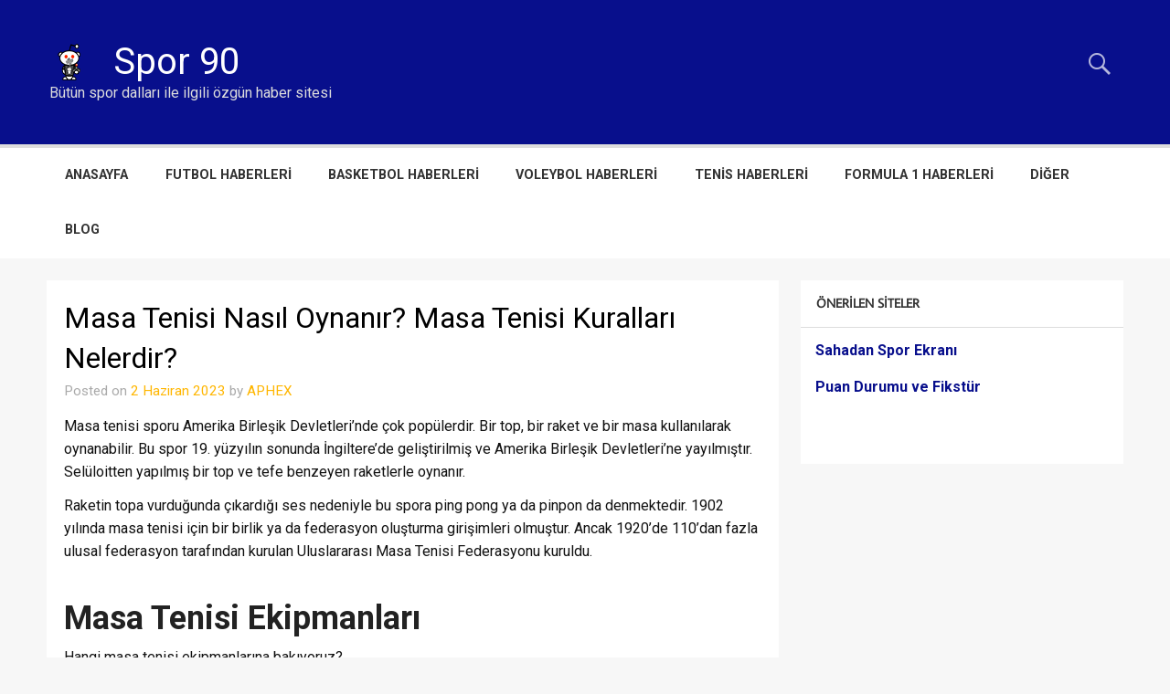

--- FILE ---
content_type: text/html; charset=UTF-8
request_url: https://www.spor90.net/masa-tenisi-nasil-oynanir-masa-tenisi-kurallari-nelerdir-2/
body_size: 14249
content:
<!DOCTYPE html><!-- HTML 5 -->
<html lang="tr" prefix="og: https://ogp.me/ns#">

<head>
<meta charset="UTF-8" />
<meta name="viewport" content="width=device-width, initial-scale=1">
<link rel="profile" href="http://gmpg.org/xfn/11" />
<link rel="pingback" href="https://www.spor90.net/xmlrpc.php" />
<meta name="google-site-verification" content="_sx7e_EXqBtcg6JW74zKEnTKFnek2WFl_ukzEclSM5Y" />

<!-- Rank Math&#039;a Göre Arama Motoru Optimizasyonu - https://rankmath.com/ -->
<title>Masa Tenisi Nasıl Oynanır? Masa Tenisi Kuralları Nelerdir? - Spor 90</title>
<meta name="robots" content="index, follow, max-snippet:-1, max-video-preview:-1, max-image-preview:large"/>
<link rel="canonical" href="https://www.spor90.net/masa-tenisi-nasil-oynanir-masa-tenisi-kurallari-nelerdir-2/" />
<meta property="og:locale" content="tr_TR" />
<meta property="og:type" content="article" />
<meta property="og:title" content="Masa Tenisi Nasıl Oynanır? Masa Tenisi Kuralları Nelerdir? - Spor 90" />
<meta property="og:description" content="Masa tenisi sporu Amerika Birleşik Devletleri&#8217;nde çok popülerdir. Bir top, bir raket ve bir masa kullanılarak oynanabilir. Bu spor 19. yüzyılın sonunda İngiltere&#8217;de geliştirilmiş ve [...]" />
<meta property="og:url" content="https://www.spor90.net/masa-tenisi-nasil-oynanir-masa-tenisi-kurallari-nelerdir-2/" />
<meta property="og:site_name" content="Spor 90" />
<meta property="article:section" content="Blog" />
<meta property="og:updated_time" content="2023-07-03T10:52:48+03:00" />
<meta property="og:image" content="https://www.spor90.net/wp-content/uploads/2020/06/Beşiktaş.jpg" />
<meta property="og:image:secure_url" content="https://www.spor90.net/wp-content/uploads/2020/06/Beşiktaş.jpg" />
<meta property="og:image:width" content="705" />
<meta property="og:image:height" content="400" />
<meta property="og:image:alt" content="Beşiktaş" />
<meta property="og:image:type" content="image/jpeg" />
<meta property="article:published_time" content="2023-06-02T06:33:57+03:00" />
<meta property="article:modified_time" content="2023-07-03T10:52:48+03:00" />
<meta name="twitter:card" content="summary_large_image" />
<meta name="twitter:title" content="Masa Tenisi Nasıl Oynanır? Masa Tenisi Kuralları Nelerdir? - Spor 90" />
<meta name="twitter:description" content="Masa tenisi sporu Amerika Birleşik Devletleri&#8217;nde çok popülerdir. Bir top, bir raket ve bir masa kullanılarak oynanabilir. Bu spor 19. yüzyılın sonunda İngiltere&#8217;de geliştirilmiş ve [...]" />
<meta name="twitter:image" content="https://www.spor90.net/wp-content/uploads/2020/06/Beşiktaş.jpg" />
<meta name="twitter:label1" content="Yazan" />
<meta name="twitter:data1" content="APHEX" />
<meta name="twitter:label2" content="Okuma süresi" />
<meta name="twitter:data2" content="2 dakika" />
<script type="application/ld+json" class="rank-math-schema">{"@context":"https://schema.org","@graph":[{"@type":"Organization","@id":"https://www.spor90.net/#organization","name":"Spor90","url":"https://www.spor90.net","logo":{"@type":"ImageObject","@id":"https://www.spor90.net/#logo","url":"https://www.spor90.net/wp-content/uploads/2020/08/Galatasaray-1-e1597765263859.jpg","contentUrl":"https://www.spor90.net/wp-content/uploads/2020/08/Galatasaray-1-e1597765263859.jpg","caption":"Spor90","inLanguage":"tr","width":"750","height":"422"}},{"@type":"WebSite","@id":"https://www.spor90.net/#website","url":"https://www.spor90.net","name":"Spor90","publisher":{"@id":"https://www.spor90.net/#organization"},"inLanguage":"tr"},{"@type":"ImageObject","@id":"https://www.spor90.net/wp-content/uploads/2020/06/Be\u015fikta\u015f.jpg","url":"https://www.spor90.net/wp-content/uploads/2020/06/Be\u015fikta\u015f.jpg","width":"705","height":"400","caption":"Be\u015fikta\u015f","inLanguage":"tr"},{"@type":"WebPage","@id":"https://www.spor90.net/masa-tenisi-nasil-oynanir-masa-tenisi-kurallari-nelerdir-2/#webpage","url":"https://www.spor90.net/masa-tenisi-nasil-oynanir-masa-tenisi-kurallari-nelerdir-2/","name":"Masa Tenisi Nas\u0131l Oynan\u0131r? Masa Tenisi Kurallar\u0131 Nelerdir? - Spor 90","datePublished":"2023-06-02T06:33:57+03:00","dateModified":"2023-07-03T10:52:48+03:00","isPartOf":{"@id":"https://www.spor90.net/#website"},"primaryImageOfPage":{"@id":"https://www.spor90.net/wp-content/uploads/2020/06/Be\u015fikta\u015f.jpg"},"inLanguage":"tr"},{"@type":"Person","@id":"https://www.spor90.net/author/aphex/","name":"APHEX","url":"https://www.spor90.net/author/aphex/","image":{"@type":"ImageObject","@id":"https://secure.gravatar.com/avatar/e619bbaad19b181a3a3b982f20ab032bc2002d28996fcf54531f750ecceda975?s=96&amp;d=mm&amp;r=g","url":"https://secure.gravatar.com/avatar/e619bbaad19b181a3a3b982f20ab032bc2002d28996fcf54531f750ecceda975?s=96&amp;d=mm&amp;r=g","caption":"APHEX","inLanguage":"tr"},"worksFor":{"@id":"https://www.spor90.net/#organization"}},{"@type":"BlogPosting","headline":"Masa Tenisi Nas\u0131l Oynan\u0131r? Masa Tenisi Kurallar\u0131 Nelerdir? - Spor 90","datePublished":"2023-06-02T06:33:57+03:00","dateModified":"2023-07-03T10:52:48+03:00","author":{"@id":"https://www.spor90.net/author/aphex/","name":"APHEX"},"publisher":{"@id":"https://www.spor90.net/#organization"},"description":"Masa tenisi sporu Amerika Birle\u015fik Devletleri'nde \u00e7ok pop\u00fclerdir. Bir top, bir raket ve bir masa kullan\u0131larak oynanabilir. Bu spor 19. y\u00fczy\u0131l\u0131n sonunda \u0130ngiltere'de geli\u015ftirilmi\u015f ve Amerika Birle\u015fik Devletleri'ne yay\u0131lm\u0131\u015ft\u0131r. Sel\u00fcloitten yap\u0131lm\u0131\u015f bir top ve tefe benzeyen raketlerle oynan\u0131r.","name":"Masa Tenisi Nas\u0131l Oynan\u0131r? Masa Tenisi Kurallar\u0131 Nelerdir? - Spor 90","@id":"https://www.spor90.net/masa-tenisi-nasil-oynanir-masa-tenisi-kurallari-nelerdir-2/#richSnippet","isPartOf":{"@id":"https://www.spor90.net/masa-tenisi-nasil-oynanir-masa-tenisi-kurallari-nelerdir-2/#webpage"},"image":{"@id":"https://www.spor90.net/wp-content/uploads/2020/06/Be\u015fikta\u015f.jpg"},"inLanguage":"tr","mainEntityOfPage":{"@id":"https://www.spor90.net/masa-tenisi-nasil-oynanir-masa-tenisi-kurallari-nelerdir-2/#webpage"}}]}</script>
<!-- /Rank Math WordPress SEO eklentisi -->

<link rel="amphtml" href="https://www.spor90.net/masa-tenisi-nasil-oynanir-masa-tenisi-kurallari-nelerdir-2/amp/" /><meta name="generator" content="AMP for WP 1.1.3"/><link rel='dns-prefetch' href='//fonts.googleapis.com' />
<link rel="alternate" type="application/rss+xml" title="Spor 90 &raquo; akışı" href="https://www.spor90.net/feed/" />
<link rel="alternate" title="oEmbed (JSON)" type="application/json+oembed" href="https://www.spor90.net/wp-json/oembed/1.0/embed?url=https%3A%2F%2Fwww.spor90.net%2Fmasa-tenisi-nasil-oynanir-masa-tenisi-kurallari-nelerdir-2%2F" />
<link rel="alternate" title="oEmbed (XML)" type="text/xml+oembed" href="https://www.spor90.net/wp-json/oembed/1.0/embed?url=https%3A%2F%2Fwww.spor90.net%2Fmasa-tenisi-nasil-oynanir-masa-tenisi-kurallari-nelerdir-2%2F&#038;format=xml" />
<style id='wp-img-auto-sizes-contain-inline-css' type='text/css'>
img:is([sizes=auto i],[sizes^="auto," i]){contain-intrinsic-size:3000px 1500px}
/*# sourceURL=wp-img-auto-sizes-contain-inline-css */
</style>
<link rel='stylesheet' id='momentous-custom-fonts-css' href='https://www.spor90.net/wp-content/themes/momentous-lite/css/custom-fonts.css?ver=20180413' type='text/css' media='all' />
<link rel='stylesheet' id='momentous-pro-custom-fonts-css' href='//fonts.googleapis.com/css?family=Roboto%3A400%2C400italic%2C700%2C700italic%7CRoboto%3A400%2C400italic%2C700%2C700italic%7CRoboto%3A400%2C400italic%2C700%2C700italic%7CRoboto%3A400%2C400italic%2C700%2C700italic&#038;subset=latin%2Clatin-ext' type='text/css' media='all' />
<style id='wp-emoji-styles-inline-css' type='text/css'>

	img.wp-smiley, img.emoji {
		display: inline !important;
		border: none !important;
		box-shadow: none !important;
		height: 1em !important;
		width: 1em !important;
		margin: 0 0.07em !important;
		vertical-align: -0.1em !important;
		background: none !important;
		padding: 0 !important;
	}
/*# sourceURL=wp-emoji-styles-inline-css */
</style>
<style id='wp-block-library-inline-css' type='text/css'>
:root{--wp-block-synced-color:#7a00df;--wp-block-synced-color--rgb:122,0,223;--wp-bound-block-color:var(--wp-block-synced-color);--wp-editor-canvas-background:#ddd;--wp-admin-theme-color:#007cba;--wp-admin-theme-color--rgb:0,124,186;--wp-admin-theme-color-darker-10:#006ba1;--wp-admin-theme-color-darker-10--rgb:0,107,160.5;--wp-admin-theme-color-darker-20:#005a87;--wp-admin-theme-color-darker-20--rgb:0,90,135;--wp-admin-border-width-focus:2px}@media (min-resolution:192dpi){:root{--wp-admin-border-width-focus:1.5px}}.wp-element-button{cursor:pointer}:root .has-very-light-gray-background-color{background-color:#eee}:root .has-very-dark-gray-background-color{background-color:#313131}:root .has-very-light-gray-color{color:#eee}:root .has-very-dark-gray-color{color:#313131}:root .has-vivid-green-cyan-to-vivid-cyan-blue-gradient-background{background:linear-gradient(135deg,#00d084,#0693e3)}:root .has-purple-crush-gradient-background{background:linear-gradient(135deg,#34e2e4,#4721fb 50%,#ab1dfe)}:root .has-hazy-dawn-gradient-background{background:linear-gradient(135deg,#faaca8,#dad0ec)}:root .has-subdued-olive-gradient-background{background:linear-gradient(135deg,#fafae1,#67a671)}:root .has-atomic-cream-gradient-background{background:linear-gradient(135deg,#fdd79a,#004a59)}:root .has-nightshade-gradient-background{background:linear-gradient(135deg,#330968,#31cdcf)}:root .has-midnight-gradient-background{background:linear-gradient(135deg,#020381,#2874fc)}:root{--wp--preset--font-size--normal:16px;--wp--preset--font-size--huge:42px}.has-regular-font-size{font-size:1em}.has-larger-font-size{font-size:2.625em}.has-normal-font-size{font-size:var(--wp--preset--font-size--normal)}.has-huge-font-size{font-size:var(--wp--preset--font-size--huge)}.has-text-align-center{text-align:center}.has-text-align-left{text-align:left}.has-text-align-right{text-align:right}.has-fit-text{white-space:nowrap!important}#end-resizable-editor-section{display:none}.aligncenter{clear:both}.items-justified-left{justify-content:flex-start}.items-justified-center{justify-content:center}.items-justified-right{justify-content:flex-end}.items-justified-space-between{justify-content:space-between}.screen-reader-text{border:0;clip-path:inset(50%);height:1px;margin:-1px;overflow:hidden;padding:0;position:absolute;width:1px;word-wrap:normal!important}.screen-reader-text:focus{background-color:#ddd;clip-path:none;color:#444;display:block;font-size:1em;height:auto;left:5px;line-height:normal;padding:15px 23px 14px;text-decoration:none;top:5px;width:auto;z-index:100000}html :where(.has-border-color){border-style:solid}html :where([style*=border-top-color]){border-top-style:solid}html :where([style*=border-right-color]){border-right-style:solid}html :where([style*=border-bottom-color]){border-bottom-style:solid}html :where([style*=border-left-color]){border-left-style:solid}html :where([style*=border-width]){border-style:solid}html :where([style*=border-top-width]){border-top-style:solid}html :where([style*=border-right-width]){border-right-style:solid}html :where([style*=border-bottom-width]){border-bottom-style:solid}html :where([style*=border-left-width]){border-left-style:solid}html :where(img[class*=wp-image-]){height:auto;max-width:100%}:where(figure){margin:0 0 1em}html :where(.is-position-sticky){--wp-admin--admin-bar--position-offset:var(--wp-admin--admin-bar--height,0px)}@media screen and (max-width:600px){html :where(.is-position-sticky){--wp-admin--admin-bar--position-offset:0px}}

/*# sourceURL=wp-block-library-inline-css */
</style><style id='global-styles-inline-css' type='text/css'>
:root{--wp--preset--aspect-ratio--square: 1;--wp--preset--aspect-ratio--4-3: 4/3;--wp--preset--aspect-ratio--3-4: 3/4;--wp--preset--aspect-ratio--3-2: 3/2;--wp--preset--aspect-ratio--2-3: 2/3;--wp--preset--aspect-ratio--16-9: 16/9;--wp--preset--aspect-ratio--9-16: 9/16;--wp--preset--color--black: #353535;--wp--preset--color--cyan-bluish-gray: #abb8c3;--wp--preset--color--white: #ffffff;--wp--preset--color--pale-pink: #f78da7;--wp--preset--color--vivid-red: #cf2e2e;--wp--preset--color--luminous-vivid-orange: #ff6900;--wp--preset--color--luminous-vivid-amber: #fcb900;--wp--preset--color--light-green-cyan: #7bdcb5;--wp--preset--color--vivid-green-cyan: #00d084;--wp--preset--color--pale-cyan-blue: #8ed1fc;--wp--preset--color--vivid-cyan-blue: #0693e3;--wp--preset--color--vivid-purple: #9b51e0;--wp--preset--color--primary: #22a8d8;--wp--preset--color--light-gray: #f0f0f0;--wp--preset--color--dark-gray: #777777;--wp--preset--gradient--vivid-cyan-blue-to-vivid-purple: linear-gradient(135deg,rgb(6,147,227) 0%,rgb(155,81,224) 100%);--wp--preset--gradient--light-green-cyan-to-vivid-green-cyan: linear-gradient(135deg,rgb(122,220,180) 0%,rgb(0,208,130) 100%);--wp--preset--gradient--luminous-vivid-amber-to-luminous-vivid-orange: linear-gradient(135deg,rgb(252,185,0) 0%,rgb(255,105,0) 100%);--wp--preset--gradient--luminous-vivid-orange-to-vivid-red: linear-gradient(135deg,rgb(255,105,0) 0%,rgb(207,46,46) 100%);--wp--preset--gradient--very-light-gray-to-cyan-bluish-gray: linear-gradient(135deg,rgb(238,238,238) 0%,rgb(169,184,195) 100%);--wp--preset--gradient--cool-to-warm-spectrum: linear-gradient(135deg,rgb(74,234,220) 0%,rgb(151,120,209) 20%,rgb(207,42,186) 40%,rgb(238,44,130) 60%,rgb(251,105,98) 80%,rgb(254,248,76) 100%);--wp--preset--gradient--blush-light-purple: linear-gradient(135deg,rgb(255,206,236) 0%,rgb(152,150,240) 100%);--wp--preset--gradient--blush-bordeaux: linear-gradient(135deg,rgb(254,205,165) 0%,rgb(254,45,45) 50%,rgb(107,0,62) 100%);--wp--preset--gradient--luminous-dusk: linear-gradient(135deg,rgb(255,203,112) 0%,rgb(199,81,192) 50%,rgb(65,88,208) 100%);--wp--preset--gradient--pale-ocean: linear-gradient(135deg,rgb(255,245,203) 0%,rgb(182,227,212) 50%,rgb(51,167,181) 100%);--wp--preset--gradient--electric-grass: linear-gradient(135deg,rgb(202,248,128) 0%,rgb(113,206,126) 100%);--wp--preset--gradient--midnight: linear-gradient(135deg,rgb(2,3,129) 0%,rgb(40,116,252) 100%);--wp--preset--font-size--small: 13px;--wp--preset--font-size--medium: 20px;--wp--preset--font-size--large: 36px;--wp--preset--font-size--x-large: 42px;--wp--preset--spacing--20: 0.44rem;--wp--preset--spacing--30: 0.67rem;--wp--preset--spacing--40: 1rem;--wp--preset--spacing--50: 1.5rem;--wp--preset--spacing--60: 2.25rem;--wp--preset--spacing--70: 3.38rem;--wp--preset--spacing--80: 5.06rem;--wp--preset--shadow--natural: 6px 6px 9px rgba(0, 0, 0, 0.2);--wp--preset--shadow--deep: 12px 12px 50px rgba(0, 0, 0, 0.4);--wp--preset--shadow--sharp: 6px 6px 0px rgba(0, 0, 0, 0.2);--wp--preset--shadow--outlined: 6px 6px 0px -3px rgb(255, 255, 255), 6px 6px rgb(0, 0, 0);--wp--preset--shadow--crisp: 6px 6px 0px rgb(0, 0, 0);}:where(.is-layout-flex){gap: 0.5em;}:where(.is-layout-grid){gap: 0.5em;}body .is-layout-flex{display: flex;}.is-layout-flex{flex-wrap: wrap;align-items: center;}.is-layout-flex > :is(*, div){margin: 0;}body .is-layout-grid{display: grid;}.is-layout-grid > :is(*, div){margin: 0;}:where(.wp-block-columns.is-layout-flex){gap: 2em;}:where(.wp-block-columns.is-layout-grid){gap: 2em;}:where(.wp-block-post-template.is-layout-flex){gap: 1.25em;}:where(.wp-block-post-template.is-layout-grid){gap: 1.25em;}.has-black-color{color: var(--wp--preset--color--black) !important;}.has-cyan-bluish-gray-color{color: var(--wp--preset--color--cyan-bluish-gray) !important;}.has-white-color{color: var(--wp--preset--color--white) !important;}.has-pale-pink-color{color: var(--wp--preset--color--pale-pink) !important;}.has-vivid-red-color{color: var(--wp--preset--color--vivid-red) !important;}.has-luminous-vivid-orange-color{color: var(--wp--preset--color--luminous-vivid-orange) !important;}.has-luminous-vivid-amber-color{color: var(--wp--preset--color--luminous-vivid-amber) !important;}.has-light-green-cyan-color{color: var(--wp--preset--color--light-green-cyan) !important;}.has-vivid-green-cyan-color{color: var(--wp--preset--color--vivid-green-cyan) !important;}.has-pale-cyan-blue-color{color: var(--wp--preset--color--pale-cyan-blue) !important;}.has-vivid-cyan-blue-color{color: var(--wp--preset--color--vivid-cyan-blue) !important;}.has-vivid-purple-color{color: var(--wp--preset--color--vivid-purple) !important;}.has-black-background-color{background-color: var(--wp--preset--color--black) !important;}.has-cyan-bluish-gray-background-color{background-color: var(--wp--preset--color--cyan-bluish-gray) !important;}.has-white-background-color{background-color: var(--wp--preset--color--white) !important;}.has-pale-pink-background-color{background-color: var(--wp--preset--color--pale-pink) !important;}.has-vivid-red-background-color{background-color: var(--wp--preset--color--vivid-red) !important;}.has-luminous-vivid-orange-background-color{background-color: var(--wp--preset--color--luminous-vivid-orange) !important;}.has-luminous-vivid-amber-background-color{background-color: var(--wp--preset--color--luminous-vivid-amber) !important;}.has-light-green-cyan-background-color{background-color: var(--wp--preset--color--light-green-cyan) !important;}.has-vivid-green-cyan-background-color{background-color: var(--wp--preset--color--vivid-green-cyan) !important;}.has-pale-cyan-blue-background-color{background-color: var(--wp--preset--color--pale-cyan-blue) !important;}.has-vivid-cyan-blue-background-color{background-color: var(--wp--preset--color--vivid-cyan-blue) !important;}.has-vivid-purple-background-color{background-color: var(--wp--preset--color--vivid-purple) !important;}.has-black-border-color{border-color: var(--wp--preset--color--black) !important;}.has-cyan-bluish-gray-border-color{border-color: var(--wp--preset--color--cyan-bluish-gray) !important;}.has-white-border-color{border-color: var(--wp--preset--color--white) !important;}.has-pale-pink-border-color{border-color: var(--wp--preset--color--pale-pink) !important;}.has-vivid-red-border-color{border-color: var(--wp--preset--color--vivid-red) !important;}.has-luminous-vivid-orange-border-color{border-color: var(--wp--preset--color--luminous-vivid-orange) !important;}.has-luminous-vivid-amber-border-color{border-color: var(--wp--preset--color--luminous-vivid-amber) !important;}.has-light-green-cyan-border-color{border-color: var(--wp--preset--color--light-green-cyan) !important;}.has-vivid-green-cyan-border-color{border-color: var(--wp--preset--color--vivid-green-cyan) !important;}.has-pale-cyan-blue-border-color{border-color: var(--wp--preset--color--pale-cyan-blue) !important;}.has-vivid-cyan-blue-border-color{border-color: var(--wp--preset--color--vivid-cyan-blue) !important;}.has-vivid-purple-border-color{border-color: var(--wp--preset--color--vivid-purple) !important;}.has-vivid-cyan-blue-to-vivid-purple-gradient-background{background: var(--wp--preset--gradient--vivid-cyan-blue-to-vivid-purple) !important;}.has-light-green-cyan-to-vivid-green-cyan-gradient-background{background: var(--wp--preset--gradient--light-green-cyan-to-vivid-green-cyan) !important;}.has-luminous-vivid-amber-to-luminous-vivid-orange-gradient-background{background: var(--wp--preset--gradient--luminous-vivid-amber-to-luminous-vivid-orange) !important;}.has-luminous-vivid-orange-to-vivid-red-gradient-background{background: var(--wp--preset--gradient--luminous-vivid-orange-to-vivid-red) !important;}.has-very-light-gray-to-cyan-bluish-gray-gradient-background{background: var(--wp--preset--gradient--very-light-gray-to-cyan-bluish-gray) !important;}.has-cool-to-warm-spectrum-gradient-background{background: var(--wp--preset--gradient--cool-to-warm-spectrum) !important;}.has-blush-light-purple-gradient-background{background: var(--wp--preset--gradient--blush-light-purple) !important;}.has-blush-bordeaux-gradient-background{background: var(--wp--preset--gradient--blush-bordeaux) !important;}.has-luminous-dusk-gradient-background{background: var(--wp--preset--gradient--luminous-dusk) !important;}.has-pale-ocean-gradient-background{background: var(--wp--preset--gradient--pale-ocean) !important;}.has-electric-grass-gradient-background{background: var(--wp--preset--gradient--electric-grass) !important;}.has-midnight-gradient-background{background: var(--wp--preset--gradient--midnight) !important;}.has-small-font-size{font-size: var(--wp--preset--font-size--small) !important;}.has-medium-font-size{font-size: var(--wp--preset--font-size--medium) !important;}.has-large-font-size{font-size: var(--wp--preset--font-size--large) !important;}.has-x-large-font-size{font-size: var(--wp--preset--font-size--x-large) !important;}
/*# sourceURL=global-styles-inline-css */
</style>

<style id='classic-theme-styles-inline-css' type='text/css'>
/*! This file is auto-generated */
.wp-block-button__link{color:#fff;background-color:#32373c;border-radius:9999px;box-shadow:none;text-decoration:none;padding:calc(.667em + 2px) calc(1.333em + 2px);font-size:1.125em}.wp-block-file__button{background:#32373c;color:#fff;text-decoration:none}
/*# sourceURL=/wp-includes/css/classic-themes.min.css */
</style>
<link rel='stylesheet' id='multiliga-style-css' href='https://www.spor90.net/wp-content/plugins/Multileague-v4/assets/style.css?ver=5.0.0' type='text/css' media='all' />
<link rel='stylesheet' id='momentous-pro-stylesheet-css' href='https://www.spor90.net/wp-content/plugins/momentous-pro/css/momentous-pro.css?ver=1.2.1' type='text/css' media='all' />
<link rel='stylesheet' id='momentous-lite-stylesheet-css' href='https://www.spor90.net/wp-content/themes/momentous-lite/style.css?ver=1.4.5' type='text/css' media='all' />
<link rel='stylesheet' id='genericons-css' href='https://www.spor90.net/wp-content/themes/momentous-lite/css/genericons/genericons.css?ver=3.4.1' type='text/css' media='all' />
<link rel='stylesheet' id='themezee-related-posts-css' href='https://www.spor90.net/wp-content/themes/momentous-lite/css/themezee-related-posts.css?ver=20160421' type='text/css' media='all' />
<script type="text/javascript" src="https://www.spor90.net/wp-includes/js/jquery/jquery.min.js?ver=3.7.1" id="jquery-core-js"></script>
<script type="text/javascript" src="https://www.spor90.net/wp-includes/js/jquery/jquery-migrate.min.js?ver=3.4.1" id="jquery-migrate-js"></script>
<script type="text/javascript" src="https://www.spor90.net/wp-content/themes/momentous-lite/js/navigation.js?ver=20160719" id="momentous-lite-jquery-navigation-js"></script>
<script type="text/javascript" src="https://www.spor90.net/wp-includes/js/imagesloaded.min.js?ver=5.0.0" id="imagesloaded-js"></script>
<script type="text/javascript" src="https://www.spor90.net/wp-includes/js/masonry.min.js?ver=4.2.2" id="masonry-js"></script>
<script type="text/javascript" src="https://www.spor90.net/wp-content/themes/momentous-lite/js/masonry-init.js?ver=20160719" id="momentous-lite-masonry-js"></script>
<link rel="https://api.w.org/" href="https://www.spor90.net/wp-json/" /><link rel="alternate" title="JSON" type="application/json" href="https://www.spor90.net/wp-json/wp/v2/posts/21464" /><link rel="EditURI" type="application/rsd+xml" title="RSD" href="https://www.spor90.net/xmlrpc.php?rsd" />
<meta name="generator" content="WordPress 6.9" />
<link rel='shortlink' href='https://www.spor90.net/?p=21464' />

		<!-- GA Google Analytics @ https://m0n.co/ga -->
		<script async src="https://www.googletagmanager.com/gtag/js?id=G-EDLZ6Z93CD"></script>
		<script>
			window.dataLayer = window.dataLayer || [];
			function gtag(){dataLayer.push(arguments);}
			gtag('js', new Date());
			gtag('config', 'G-EDLZ6Z93CD');
		</script>

	<style type="text/css">
			#header-wrap {
				background-color: #080f8c;
			}
			#mainnav-icon:hover:after, .mainnav-toggle:hover:after, #mainnav-menu a:hover, #mainnav-menu ul a:link, #mainnav-menu ul a:visited,
			#mainnav-menu li.current_page_item a, #mainnav-menu li.current-menu-item a, #mainnav-menu .submenu-dropdown-toggle:hover:before,
			#social-icons-menu li a, #social-icons-menu li a:before {
				color: #ffb600;
			}
			@media only screen and (min-width: 60em) {
				#mainnav-menu ul {
					background-color: #ffb600;
				}
				#mainnav-menu ul a:link, #mainnav-menu ul a:visited {
					color: #fff;
				}
			}
			.page-title, .post-title, .post-title a:link, .post-title a:visited {
				color: #000000;
			}
			a, a:link, a:visited, .comment a:link, .comment a:visited,
			.postinfo span a:hover, .postinfo span a:active, .postinfo .meta-comments a:hover, .postinfo .meta-comments a:active,
			.postinfo .meta-comments a:hover:before, .post-pagination a:hover, .post-pagination .current {
				color: #ffb600;
			}
			input[type="submit"], .more-link, #commentform #submit {
				background-color: #ffb600;
			}
			.sticky {
				border-left: 5px solid #ffb600;
			}
			.widget a:link, .widget a:visited {
				color: #080f8c;
			}
			.tzwb-tabbed-content .tzwb-tabnavi li a {
				color: #fff;
				background: #080f8c;
			}
			#footer-wrap, #footer-bg {
				background-color: #080f8c;
			}</style><style type="text/css">
			body, input, textarea {
				font-family: "Roboto", Arial, Helvetica, sans-serif;
			}
			#logo .site-title, .page-title, .post-title, .slide-title {
				font-family: "Roboto", Arial, Helvetica, sans-serif;
			}
			#mainnav-menu a {
				font-family: "Roboto", Arial, Helvetica, sans-serif;
			}
			.widgettitle {
				font-family: "Roboto", Arial, Helvetica, sans-serif;
			}</style><style type="text/css" id="custom-background-css">
body.custom-background { background-color: #f7f7f7; }
</style>
	<link rel="icon" href="https://www.spor90.net/wp-content/uploads/2019/09/son-dakika-haber-150x150.png" sizes="32x32" />
<link rel="icon" href="https://www.spor90.net/wp-content/uploads/2019/09/son-dakika-haber.png" sizes="192x192" />
<link rel="apple-touch-icon" href="https://www.spor90.net/wp-content/uploads/2019/09/son-dakika-haber.png" />
<meta name="msapplication-TileImage" content="https://www.spor90.net/wp-content/uploads/2019/09/son-dakika-haber.png" />
</head>

<body class="wp-singular post-template-default single single-post postid-21464 single-format-standard custom-background wp-custom-logo wp-theme-momentous-lite">

<a class="skip-link screen-reader-text" href="#content">Skip to content</a>


<div id="wrapper" class="hfeed">

	<div id="header-wrap">

		
			<div id="header-search-wrap">

				<div id="header-search" class="container clearfix">
					
	<form role="search" method="get" class="search-form" action="https://www.spor90.net/">
		<label>
			<span class="screen-reader-text">Search for:</span>
			<input type="search" class="search-field" placeholder="To search, type and hit enter &hellip;" value="" name="s">
		</label>
		<button type="submit" class="search-submit">
			<span class="genericon-search"></span>
		</button>
	</form>

				</div>

			</div>

		
		<header id="header" class="container clearfix" role="banner">

			<div id="logo">

				<a href="https://www.spor90.net/" class="custom-logo-link" rel="home"><img width="42" height="40" src="https://www.spor90.net/wp-content/uploads/2019/09/cropped-reddit-games-silence-size.png" class="custom-logo" alt="Spor 90" decoding="async" /></a>				
		<p class="site-title"><a href="https://www.spor90.net/" rel="home">Spor 90</a></p>

					
			<p class="site-description">Bütün spor dalları ile ilgili özgün haber sitesi</p>

		
			</div>

			<div id="header-content" class="clearfix">

									<div class="header-search-icon">
						<span class="genericon-search"></span>
					</div>
				
				
			</div>

		</header>

		<div id="navigation-wrap">

			<div id="navigation" class="container clearfix">

				

				<nav id="mainnav" class="clearfix" role="navigation">
					<ul id="mainnav-menu" class="main-navigation-menu"><li id="menu-item-15" class="menu-item menu-item-type-custom menu-item-object-custom menu-item-home menu-item-15"><a href="https://www.spor90.net">Anasayfa</a></li>
<li id="menu-item-24258" class="menu-item menu-item-type-post_type menu-item-object-page menu-item-has-children menu-item-24258"><a href="https://www.spor90.net/futbol/">Futbol Haberleri</a>
<ul class="sub-menu">
	<li id="menu-item-24552" class="menu-item menu-item-type-post_type menu-item-object-page menu-item-has-children menu-item-24552"><a href="https://www.spor90.net/super-lig-haberleri/">Süper Lig Haberleri</a>
	<ul class="sub-menu">
		<li id="menu-item-24514" class="menu-item menu-item-type-post_type menu-item-object-page menu-item-24514"><a href="https://www.spor90.net/futbol/alanyaspor-haberleri/">Alanyaspor Haberleri</a></li>
		<li id="menu-item-24517" class="menu-item menu-item-type-post_type menu-item-object-page menu-item-24517"><a href="https://www.spor90.net/futbol/antalyaspor-haberleri/">Antalyaspor Haberleri</a></li>
		<li id="menu-item-24521" class="menu-item menu-item-type-post_type menu-item-object-page menu-item-24521"><a href="https://www.spor90.net/futbol/besiktas-haberleri/">Beşiktaş Haberleri</a></li>
		<li id="menu-item-24525" class="menu-item menu-item-type-post_type menu-item-object-page menu-item-24525"><a href="https://www.spor90.net/futbol/caykur-rizespor-haberleri/">Çaykur Rizespor Haberleri</a></li>
		<li id="menu-item-24529" class="menu-item menu-item-type-post_type menu-item-object-page menu-item-24529"><a href="https://www.spor90.net/futbol/eyupspor-haberleri/">Eyüpspor Haberleri</a></li>
		<li id="menu-item-24530" class="menu-item menu-item-type-post_type menu-item-object-page menu-item-24530"><a href="https://www.spor90.net/futbol/fatih-karagumruk-haberleri/">Fatih Karagümrük Haberleri</a></li>
		<li id="menu-item-24531" class="menu-item menu-item-type-post_type menu-item-object-page menu-item-24531"><a href="https://www.spor90.net/futbol/fenerbahce-haberleri/">Fenerbahçe Haberleri</a></li>
		<li id="menu-item-24532" class="menu-item menu-item-type-post_type menu-item-object-page menu-item-24532"><a href="https://www.spor90.net/futbol/galatasaray-haberleri/">Galatasaray Haberleri</a></li>
		<li id="menu-item-24534" class="menu-item menu-item-type-post_type menu-item-object-page menu-item-24534"><a href="https://www.spor90.net/futbol/genclerbirligi-haberleri/">Gençlerbirliği Haberleri</a></li>
		<li id="menu-item-24533" class="menu-item menu-item-type-post_type menu-item-object-page menu-item-24533"><a href="https://www.spor90.net/futbol/gaziantep-futbol-kulubu-haberleri/">Gaziantep Futbol Kulübü Haberleri</a></li>
		<li id="menu-item-24535" class="menu-item menu-item-type-post_type menu-item-object-page menu-item-24535"><a href="https://www.spor90.net/futbol/goztepe-haberleri/">Göztepe Haberleri</a></li>
		<li id="menu-item-24538" class="menu-item menu-item-type-post_type menu-item-object-page menu-item-24538"><a href="https://www.spor90.net/futbol/istanbul-basaksehir-haberleri/">İstanbul Başakşehir Haberleri</a></li>
		<li id="menu-item-24563" class="menu-item menu-item-type-post_type menu-item-object-page menu-item-24563"><a href="https://www.spor90.net/futbol/kayserispor-haberleri/">Kayserispor Haberleri</a></li>
		<li id="menu-item-24565" class="menu-item menu-item-type-post_type menu-item-object-page menu-item-24565"><a href="https://www.spor90.net/futbol/kocaelispor-haberleri/">Kocaelispor Haberleri</a></li>
		<li id="menu-item-24570" class="menu-item menu-item-type-post_type menu-item-object-page menu-item-24570"><a href="https://www.spor90.net/futbol/samsunspor-haberleri/">Samsunspor Haberleri</a></li>
		<li id="menu-item-24566" class="menu-item menu-item-type-post_type menu-item-object-page menu-item-24566"><a href="https://www.spor90.net/futbol/konyaspor-haberleri/">Konyaspor Haberleri</a></li>
		<li id="menu-item-24562" class="menu-item menu-item-type-post_type menu-item-object-page menu-item-24562"><a href="https://www.spor90.net/futbol/kasimpasa-haberleri/">Kasımpaşa Haberleri</a></li>
		<li id="menu-item-24573" class="menu-item menu-item-type-post_type menu-item-object-page menu-item-24573"><a href="https://www.spor90.net/futbol/trabzonspor-haberleri/">Trabzonspor Haberleri</a></li>
	</ul>
</li>
	<li id="menu-item-24554" class="menu-item menu-item-type-post_type menu-item-object-page menu-item-has-children menu-item-24554"><a href="https://www.spor90.net/tff-1-lig-haberleri/">TFF 1. Lig Haberleri</a>
	<ul class="sub-menu">
		<li id="menu-item-24512" class="menu-item menu-item-type-post_type menu-item-object-page menu-item-24512"><a href="https://www.spor90.net/futbol/adana-demirspor-haberleri/">Adana Demirspor Haberleri</a></li>
		<li id="menu-item-24515" class="menu-item menu-item-type-post_type menu-item-object-page menu-item-24515"><a href="https://www.spor90.net/futbol/altay-haberleri/">Altay Haberleri</a></li>
		<li id="menu-item-24513" class="menu-item menu-item-type-post_type menu-item-object-page menu-item-24513"><a href="https://www.spor90.net/futbol/adanaspor-haberleri/">Adanaspor Haberleri</a></li>
		<li id="menu-item-24516" class="menu-item menu-item-type-post_type menu-item-object-page menu-item-24516"><a href="https://www.spor90.net/futbol/ankaragucu-haberleri/">Ankaragücü Haberleri</a></li>
		<li id="menu-item-24518" class="menu-item menu-item-type-post_type menu-item-object-page menu-item-24518"><a href="https://www.spor90.net/futbol/bandirmaspor-haberleri/">Bandırmaspor Haberleri</a></li>
		<li id="menu-item-24522" class="menu-item menu-item-type-post_type menu-item-object-page menu-item-24522"><a href="https://www.spor90.net/futbol/bodrumspor-haberleri-2/">Bodrumspor Haberleri</a></li>
		<li id="menu-item-24524" class="menu-item menu-item-type-post_type menu-item-object-page menu-item-24524"><a href="https://www.spor90.net/futbol/boluspor-haberleri/">Boluspor Haberleri</a></li>
		<li id="menu-item-24526" class="menu-item menu-item-type-post_type menu-item-object-page menu-item-24526"><a href="https://www.spor90.net/futbol/corumspor-haberleri/">Çorumspor Haberleri</a></li>
		<li id="menu-item-24527" class="menu-item menu-item-type-post_type menu-item-object-page menu-item-24527"><a href="https://www.spor90.net/futbol/erokspor-haberleri/">Erokspor Haberleri</a></li>
		<li id="menu-item-24528" class="menu-item menu-item-type-post_type menu-item-object-page menu-item-24528"><a href="https://www.spor90.net/futbol/erzurumspor-haberleri/">Erzurumspor Haberleri</a></li>
		<li id="menu-item-24536" class="menu-item menu-item-type-post_type menu-item-object-page menu-item-24536"><a href="https://www.spor90.net/futbol/hatayspor-haberleri/">Hatayspor Haberleri</a></li>
		<li id="menu-item-24537" class="menu-item menu-item-type-post_type menu-item-object-page menu-item-24537"><a href="https://www.spor90.net/futbol/igdir-fk-haberleri/">Iğdır FK Haberleri</a></li>
		<li id="menu-item-24564" class="menu-item menu-item-type-post_type menu-item-object-page menu-item-24564"><a href="https://www.spor90.net/futbol/keciorengucu-haberleri/">Keçiörengücü Haberleri</a></li>
		<li id="menu-item-24567" class="menu-item menu-item-type-post_type menu-item-object-page menu-item-24567"><a href="https://www.spor90.net/futbol/manisaspor-haberleri/">Manisaspor Haberleri</a></li>
		<li id="menu-item-24568" class="menu-item menu-item-type-post_type menu-item-object-page menu-item-24568"><a href="https://www.spor90.net/futbol/pendikspor-haberleri/">Pendikspor Haberleri</a></li>
		<li id="menu-item-24569" class="menu-item menu-item-type-post_type menu-item-object-page menu-item-24569"><a href="https://www.spor90.net/futbol/sakaryaspor-haberleri/">Sakaryaspor Haberleri</a></li>
		<li id="menu-item-24571" class="menu-item menu-item-type-post_type menu-item-object-page menu-item-24571"><a href="https://www.spor90.net/futbol/sanliurfaspor-haberleri/">Şanlıurfaspor Haberleri</a></li>
		<li id="menu-item-24572" class="menu-item menu-item-type-post_type menu-item-object-page menu-item-24572"><a href="https://www.spor90.net/futbol/sivasspor-haberleri/">Sivasspor Haberleri</a></li>
		<li id="menu-item-24574" class="menu-item menu-item-type-post_type menu-item-object-page menu-item-24574"><a href="https://www.spor90.net/futbol/umraniyespor-haberleri/">Ümraniyespor Haberleri</a></li>
		<li id="menu-item-24539" class="menu-item menu-item-type-post_type menu-item-object-page menu-item-24539"><a href="https://www.spor90.net/futbol/istanbulspor-haberleri/">İstanbulspor Haberleri</a></li>
	</ul>
</li>
	<li id="menu-item-24495" class="menu-item menu-item-type-post_type menu-item-object-page menu-item-24495"><a href="https://www.spor90.net/sampiyonlar-ligi-haberleri/kadinlar-sampiyonlar-ligi-haberleri/">Kadınlar Şampiyonlar Ligi Haberleri</a></li>
	<li id="menu-item-24500" class="menu-item menu-item-type-post_type menu-item-object-page menu-item-24500"><a href="https://www.spor90.net/a2-milli-futbol-takimi-haberleri/">A2 Milli Futbol Takımı Haberleri</a></li>
	<li id="menu-item-24502" class="menu-item menu-item-type-post_type menu-item-object-page menu-item-24502"><a href="https://www.spor90.net/avrupa-futbol-sampiyonasi-haberleri/">Avrupa Futbol Şampiyonası Haberleri</a></li>
	<li id="menu-item-24504" class="menu-item menu-item-type-post_type menu-item-object-page menu-item-24504"><a href="https://www.spor90.net/dunya-kupasi-haberleri/">Dünya Kupası Haberleri</a></li>
	<li id="menu-item-24550" class="menu-item menu-item-type-post_type menu-item-object-page menu-item-24550"><a href="https://www.spor90.net/sampiyonlar-ligi-haberleri/">Şampiyonlar Ligi Haberleri</a></li>
	<li id="menu-item-24553" class="menu-item menu-item-type-post_type menu-item-object-page menu-item-24553"><a href="https://www.spor90.net/super-lig-maci-izle/">Süper Lig Maçı İzle</a></li>
	<li id="menu-item-24555" class="menu-item menu-item-type-post_type menu-item-object-page menu-item-24555"><a href="https://www.spor90.net/tff-2-lig-haberleri/">TFF 2. Lig Haberleri</a></li>
	<li id="menu-item-24556" class="menu-item menu-item-type-post_type menu-item-object-page menu-item-24556"><a href="https://www.spor90.net/tff-3-lig-haberleri/">TFF 3. Lig Haberleri</a></li>
	<li id="menu-item-24558" class="menu-item menu-item-type-post_type menu-item-object-page menu-item-24558"><a href="https://www.spor90.net/turkiye-kupasi-haberleri/">Türkiye Kupası Haberleri</a></li>
	<li id="menu-item-24559" class="menu-item menu-item-type-post_type menu-item-object-page menu-item-24559"><a href="https://www.spor90.net/uefa-avrupa-ligi-haberleri/">UEFA Avrupa Ligi Haberleri</a></li>
	<li id="menu-item-24561" class="menu-item menu-item-type-post_type menu-item-object-page menu-item-24561"><a href="https://www.spor90.net/uefa-konferans-ligi-haberleri/uefa-konferans-ligi-haberleri-2/">UEFA Konferans Ligi Haberleri</a></li>
</ul>
</li>
<li id="menu-item-24253" class="menu-item menu-item-type-post_type menu-item-object-page menu-item-has-children menu-item-24253"><a href="https://www.spor90.net/basketbol/">Basketbol Haberleri</a>
<ul class="sub-menu">
	<li id="menu-item-24487" class="menu-item menu-item-type-post_type menu-item-object-page menu-item-24487"><a href="https://www.spor90.net/avrupa-basketbol-sampiyonasi-haberleri/">Avrupa Basketbol Şampiyonası Haberleri</a></li>
	<li id="menu-item-24488" class="menu-item menu-item-type-post_type menu-item-object-page menu-item-24488"><a href="https://www.spor90.net/fiba-basketbol-sampiyonlar-ligi-haberleri/">FIBA Basketbol Şampiyonlar Ligi Haberleri</a></li>
	<li id="menu-item-24490" class="menu-item menu-item-type-post_type menu-item-object-page menu-item-24490"><a href="https://www.spor90.net/euroleague-haberleri/">EuroLeague Haberleri</a></li>
	<li id="menu-item-24491" class="menu-item menu-item-type-post_type menu-item-object-page menu-item-24491"><a href="https://www.spor90.net/euroleague-haberleri/kadinlar-euroleague-haberleri/">Kadınlar EuroLeague Haberleri</a></li>
	<li id="menu-item-24498" class="menu-item menu-item-type-post_type menu-item-object-page menu-item-24498"><a href="https://www.spor90.net/futbol/basketbol-super-lig-haberleri/erkek-basketbol-milli-takim-haberleri/">Erkek Basketbol Milli Takım Haberleri</a></li>
	<li id="menu-item-24544" class="menu-item menu-item-type-post_type menu-item-object-page menu-item-24544"><a href="https://www.spor90.net/kadin-basketbol-milli-takimi-haberleri/">Kadın Basketbol Milli Takımı Haberleri</a></li>
	<li id="menu-item-24496" class="menu-item menu-item-type-post_type menu-item-object-page menu-item-24496"><a href="https://www.spor90.net/futbol/kadin-basketbol-super-lig-haberleri/">Kadın Basketbol Süper Lig Haberleri</a></li>
	<li id="menu-item-24519" class="menu-item menu-item-type-post_type menu-item-object-page menu-item-24519"><a href="https://www.spor90.net/futbol/basketbol-super-lig-haberleri/">Basketbol Süper Lig Haberleri</a></li>
	<li id="menu-item-24497" class="menu-item menu-item-type-post_type menu-item-object-page menu-item-24497"><a href="https://www.spor90.net/basketbol/turkiye-milli-basketbol-takimi-haberleri/">Türkiye Milli Basketbol Takımı Haberleri</a></li>
	<li id="menu-item-24557" class="menu-item menu-item-type-post_type menu-item-object-page menu-item-24557"><a href="https://www.spor90.net/basketbol/">Türkiye Basketbol Haberleri</a></li>
</ul>
</li>
<li id="menu-item-24252" class="menu-item menu-item-type-post_type menu-item-object-page menu-item-has-children menu-item-24252"><a href="https://www.spor90.net/voleybol/">Voleybol Haberleri</a>
<ul class="sub-menu">
	<li id="menu-item-24484" class="menu-item menu-item-type-post_type menu-item-object-page menu-item-24484"><a href="https://www.spor90.net/erkekler-voleybol-sampiyonlar-ligi-haberleri/">Erkekler Voleybol Şampiyonlar Ligi Haberleri</a></li>
	<li id="menu-item-24485" class="menu-item menu-item-type-post_type menu-item-object-page menu-item-24485"><a href="https://www.spor90.net/avrupa-voleybol-sampiyonasi-haberleri/">Avrupa Voleybol Şampiyonası Haberleri</a></li>
	<li id="menu-item-24486" class="menu-item menu-item-type-post_type menu-item-object-page menu-item-24486"><a href="https://www.spor90.net/efeler-ligi-haberleri/">Efeler Ligi Haberleri</a></li>
	<li id="menu-item-24489" class="menu-item menu-item-type-post_type menu-item-object-page menu-item-24489"><a href="https://www.spor90.net/sultanlar-ligi-haberleri/">Sultanlar Ligi Haberleri</a></li>
	<li id="menu-item-24492" class="menu-item menu-item-type-post_type menu-item-object-page menu-item-24492"><a href="https://www.spor90.net/voleybol/kadinlar-voleybol-super-kupa-haberleri/">Kadınlar Voleybol Süper Kupa Haberleri</a></li>
	<li id="menu-item-24493" class="menu-item menu-item-type-post_type menu-item-object-page menu-item-24493"><a href="https://www.spor90.net/voleybol/erkekler-voleybol-super-kupa-haberleri/">Erkekler Voleybol Süper Kupa Haberleri</a></li>
	<li id="menu-item-24494" class="menu-item menu-item-type-post_type menu-item-object-page menu-item-24494"><a href="https://www.spor90.net/voleybol/dunya-voleybol-sampiyonasi-haberleri/">Dünya Voleybol Şampiyonası Haberleri</a></li>
	<li id="menu-item-24503" class="menu-item menu-item-type-post_type menu-item-object-page menu-item-24503"><a href="https://www.spor90.net/avrupa-voleybol-sampiyonasi-haberleri/">Avrupa Voleybol Şampiyonası Haberleri</a></li>
</ul>
</li>
<li id="menu-item-24254" class="menu-item menu-item-type-post_type menu-item-object-page menu-item-24254"><a href="https://www.spor90.net/tenis/">Tenis Haberleri</a></li>
<li id="menu-item-24250" class="menu-item menu-item-type-post_type menu-item-object-page menu-item-24250"><a href="https://www.spor90.net/formula-1/">Formula 1 Haberleri</a></li>
<li id="menu-item-24260" class="menu-item menu-item-type-custom menu-item-object-custom menu-item-has-children menu-item-24260"><a href="#">Diğer</a>
<ul class="sub-menu">
	<li id="menu-item-24255" class="menu-item menu-item-type-post_type menu-item-object-page menu-item-24255"><a href="https://www.spor90.net/okculuk/">Okçuluk Haberleri</a></li>
	<li id="menu-item-24256" class="menu-item menu-item-type-post_type menu-item-object-page menu-item-24256"><a href="https://www.spor90.net/hentbol/">Hentbol Haberleri</a></li>
	<li id="menu-item-24257" class="menu-item menu-item-type-post_type menu-item-object-page menu-item-24257"><a href="https://www.spor90.net/halter/">Halter Haberleri</a></li>
	<li id="menu-item-24251" class="menu-item menu-item-type-post_type menu-item-object-page menu-item-24251"><a href="https://www.spor90.net/gures/">Güreş Haberleri</a></li>
</ul>
</li>
<li id="menu-item-35" class="menu-item menu-item-type-taxonomy menu-item-object-category current-post-ancestor current-menu-parent current-post-parent menu-item-35"><a href="https://www.spor90.net/category/blog/">Blog</a></li>
</ul>				</nav>

			</div>

		</div>

	</div>

	
	<div id="wrap" class="container clearfix">
		
		<section id="content" class="primary" role="main">
		
					
		
	<article id="post-21464" class="post-21464 post type-post status-publish format-standard hentry category-blog">
	
				
		<h1 class="entry-title post-title">Masa Tenisi Nasıl Oynanır? Masa Tenisi Kuralları Nelerdir?</h1>		
		<div class="entry-meta postmeta"><span class="meta-date">Posted on <a href="https://www.spor90.net/masa-tenisi-nasil-oynanir-masa-tenisi-kurallari-nelerdir-2/" title="06:33" rel="bookmark"><time class="entry-date published updated" datetime="2023-06-02T06:33:57+03:00">2 Haziran 2023</time></a></span><span class="meta-author"> by <span class="author vcard"><a class="url fn n" href="https://www.spor90.net/author/aphex/" title="View all posts by APHEX" rel="author">APHEX</a></span></span></div>

		<div class="entry clearfix">
			<div>
<p>Masa tenisi sporu Amerika Birleşik Devletleri&#8217;nde çok popülerdir. Bir top, bir raket ve bir masa kullanılarak oynanabilir. Bu spor 19. yüzyılın sonunda İngiltere&#8217;de geliştirilmiş ve Amerika Birleşik Devletleri&#8217;ne yayılmıştır. Selüloitten yapılmış bir top ve tefe benzeyen raketlerle oynanır.</p>
<p>Raketin topa vurduğunda çıkardığı ses nedeniyle bu spora ping pong ya da pinpon da denmektedir. 1902 yılında masa tenisi için bir birlik ya da federasyon oluşturma girişimleri olmuştur. Ancak 1920&#8217;de 110&#8217;dan fazla ulusal federasyon tarafından kurulan Uluslararası Masa Tenisi Federasyonu kuruldu.</p>
<h2>Masa Tenisi Ekipmanları</h2>
<p>Hangi masa tenisi ekipmanlarına bakıyoruz?</p>
<h3>Masa Tenisi Masası</h3>
<p>Masa tenisi, genellikle yeşil veya turkuaz renkli düz, sert bir masa ile oynanır. Masa 152 cm genişliğinde ve 274 cm uzunluğundadır. Masa yüksekliği 76 cm&#8217;dir. Sporcuların masa tenisi şampiyonalarında rahatça yarışabilmeleri için her masa için en az altı metreye on iki metrelik bir alan gereklidir. Ortadaki ağın enine yüksekliği 15 ila 25 milimetre arasında olmalıdır. Bu, ağ düzeneği olarak bilinir.</p>
<h3>Masa Tenisi Topu</h3>
<p>Masa tenisi topları selüloit veya benzer bir plastik malzemeden yapılır. Turuncu veya beyaz renkte olabilirler. Masa tenisi topu küreseldir ve 40 milimetre çapındadır. Ağırlığı 2,7 gramdır.</p>
<h3>Masa Tenisi Raketi</h3>
<p>Raket yapımında kullanılan malzemenin en az %85&#8217;ini ahşap oluşturur. Ahşap raketler genellikle pürüzlü plastik veya kauçuk kaplamalara sahiptir. Raketin topla temas eden yüzeyi pürüzsüz ve sağlam olmalıdır. Raketin topla temas eden kısmı sağlam ve pürüzsüz olmalıdır.</p>
<h2>Masa tenisinin kuralları nelerdir? Masa Tenisi Nedir?</h2>
<p>Masa tenisi bir raket ile oynanır. Top, alanın dışına çıkmadığı sürece iki ağ arasında hareket edecektir. Maç, tarafların önceden anlaşmasına bağlı olarak üç veya beş set olarak oynanacaktır. Oyun servis atışı ile başlar. Oyuncu topu rakip sahaya göndermeden önce <a href="https://www.spor90.net/hatayspor-super-ligin-son-haftasi-kendi-sahasinda/">kendi sahasında</a> en az bir kez vurmalıdır. Kurallara uymayan oyuncunun rakibine bir sayı verilir. Her sayıdan sonra maçı yeniden başlatmak için bir servis atılır. Servis atan oyuncu her beş toplam puanda bir değişir. Seti 21 sayı alan oyuncu kazanır. Bir setin sonunda 20-20 eşitlik olması durumunda, her puan servis tarafından değiştirilir ve kazanan iki puan alan oyuncu olur. Oyuncular raketlerini açık elleriyle kullanarak topa havada vurarak servis atarlar. Sadece servis sırasında top rakip takımın sahasında sekmelidir.</p>
<h3>Masa Tenisi Çiftler Maçı</h3>
<p>Her iki tarafta da iki oyuncunun olduğu çiftler maçlarında, servis atan her zaman masanın sağ yarısındaki oyuncudur. Servis atan kişi topu çapraz olarak masanın diğer tarafına gönderir. Her iki partner de dönüşümlü olarak servis atar.</p>
<h2>Masa Tenisi Terimleri</h2>
<ul>
<li>Ralli: Topun oyunda kaldığı sürenin uzunluğu.</li>
<li>Top: Oyun sırasında top, servis atacak oyuncunun eline veya havasına konulduğunda oynanır. Servisten sonra, bir rallide bir let veya sayı belirlenene kadar oyunda kalır.</li>
<li>Let&#8217;ler: Sonuç alınamayan bir ralli.</li>
<li>Sayı: Sayılan bir ralli.</li>
<li>Raket Eli: Raketi tutan el.</li>
<li>Serbest el, raketi tutmayan eldir. Serbest kol: Serbest elin kolu.</li>
<li>Oyuncu raketi veya raketi tutan elin bileğin hemen altındaki kısmını tutarak topa temas eder.</li>
<li>Top rakibin sahasına ulaşmadan veya sahayı terk etmeden önce rakibin kıyafetlerine veya rakibin taşıdığı veya giydiği <a href="https://www.spor90.net/galatasaraya-bir-baska-misirli/">başka bir</a> şeye temas ederse top bloklanır.</li>
<li>Bir rallide topa vuran ilk oyuncu servis atan oyuncudur.</li>
<li>Geri dönen oyuncu genellikle bir ralli sırasında topa vuran ikinci oyuncudur.</li>
<li>Hakem maçı kontrol eder.</li>
<li>Masa tenisi oynandığında, bir yardımcı hakem belirli durumlarda hakeme yardımcı olur.</li>
<li>Masa tenisi oyuncuları maçın başında top hariç her şeyi giyerler.</li>
<li>Eğer bir maçta top filenin masanın dışında kalan kısmının üzerinden veya altından geçerse, topun filenin üzerinden veya altından geçtiği de kabul edilir. Masa uzantısının oyun alanının her iki ucuna kadar uzandığı kabul edilir.</li>
</ul>
</div>
			<!-- <rdf:RDF xmlns:rdf="http://www.w3.org/1999/02/22-rdf-syntax-ns#"
			xmlns:dc="http://purl.org/dc/elements/1.1/"
			xmlns:trackback="http://madskills.com/public/xml/rss/module/trackback/">
		<rdf:Description rdf:about="https://www.spor90.net/masa-tenisi-nasil-oynanir-masa-tenisi-kurallari-nelerdir-2/"
    dc:identifier="https://www.spor90.net/masa-tenisi-nasil-oynanir-masa-tenisi-kurallari-nelerdir-2/"
    dc:title="Masa Tenisi Nasıl Oynanır? Masa Tenisi Kuralları Nelerdir?"
    trackback:ping="https://www.spor90.net/masa-tenisi-nasil-oynanir-masa-tenisi-kurallari-nelerdir-2/trackback/" />
</rdf:RDF> -->
			<div class="page-links"></div>			
		</div>
			
		<div class="postinfo clearfix">
			<span class="meta-category">
				<a href="https://www.spor90.net/category/blog/" rel="category tag">Blog</a>			</span>

		</div>

	</article>
			
					
				
				
		</section>
		
		
	<section id="sidebar" class="secondary clearfix" role="complementary">

		<aside id="text-3" class="widget widget_text"><h3 class="widgettitle"><span>Önerilen Siteler</span></h3>			<div class="textwidget"><p><strong><a href="https://www.sahadan.com/futbol/haber/tvde-spor-ekrani/1ie915ica8x271msnozjkbhiam" target="_blank" rel="noopener">Sahadan Spor Ekranı</a></strong></p>
<p><strong><a href="https://www.tff.org/default.aspx?pageID=198" target="_blank" rel="noopener">Puan Durumu ve Fikstür</a></strong></p>
<p>&nbsp;</p>
</div>
		</aside>
	</section>
	</div>
	
	
	<div id="footer-bg">
	
				
		<div id="footer-wrap">
		
			<footer id="footer" class="container clearfix" role="contentinfo">
				
				<span id="footer-text">@2021 Tüm Hakları Saklıdır.</span>
				
				<div id="credit-link"></div>
			
			</footer>
		
		</div>

	</div>
	
</div><!-- end #wrapper -->

<script type="speculationrules">
{"prefetch":[{"source":"document","where":{"and":[{"href_matches":"/*"},{"not":{"href_matches":["/wp-*.php","/wp-admin/*","/wp-content/uploads/*","/wp-content/*","/wp-content/plugins/*","/wp-content/themes/momentous-lite/*","/*\\?(.+)"]}},{"not":{"selector_matches":"a[rel~=\"nofollow\"]"}},{"not":{"selector_matches":".no-prefetch, .no-prefetch a"}}]},"eagerness":"conservative"}]}
</script>
<script type="text/javascript" src="https://www.spor90.net/wp-content/plugins/Multileague-v4/assets/script.js?ver=5.0.0" id="multiliga-script-js"></script>
<script id="wp-emoji-settings" type="application/json">
{"baseUrl":"https://s.w.org/images/core/emoji/17.0.2/72x72/","ext":".png","svgUrl":"https://s.w.org/images/core/emoji/17.0.2/svg/","svgExt":".svg","source":{"concatemoji":"https://www.spor90.net/wp-includes/js/wp-emoji-release.min.js?ver=6.9"}}
</script>
<script type="module">
/* <![CDATA[ */
/*! This file is auto-generated */
const a=JSON.parse(document.getElementById("wp-emoji-settings").textContent),o=(window._wpemojiSettings=a,"wpEmojiSettingsSupports"),s=["flag","emoji"];function i(e){try{var t={supportTests:e,timestamp:(new Date).valueOf()};sessionStorage.setItem(o,JSON.stringify(t))}catch(e){}}function c(e,t,n){e.clearRect(0,0,e.canvas.width,e.canvas.height),e.fillText(t,0,0);t=new Uint32Array(e.getImageData(0,0,e.canvas.width,e.canvas.height).data);e.clearRect(0,0,e.canvas.width,e.canvas.height),e.fillText(n,0,0);const a=new Uint32Array(e.getImageData(0,0,e.canvas.width,e.canvas.height).data);return t.every((e,t)=>e===a[t])}function p(e,t){e.clearRect(0,0,e.canvas.width,e.canvas.height),e.fillText(t,0,0);var n=e.getImageData(16,16,1,1);for(let e=0;e<n.data.length;e++)if(0!==n.data[e])return!1;return!0}function u(e,t,n,a){switch(t){case"flag":return n(e,"\ud83c\udff3\ufe0f\u200d\u26a7\ufe0f","\ud83c\udff3\ufe0f\u200b\u26a7\ufe0f")?!1:!n(e,"\ud83c\udde8\ud83c\uddf6","\ud83c\udde8\u200b\ud83c\uddf6")&&!n(e,"\ud83c\udff4\udb40\udc67\udb40\udc62\udb40\udc65\udb40\udc6e\udb40\udc67\udb40\udc7f","\ud83c\udff4\u200b\udb40\udc67\u200b\udb40\udc62\u200b\udb40\udc65\u200b\udb40\udc6e\u200b\udb40\udc67\u200b\udb40\udc7f");case"emoji":return!a(e,"\ud83e\u1fac8")}return!1}function f(e,t,n,a){let r;const o=(r="undefined"!=typeof WorkerGlobalScope&&self instanceof WorkerGlobalScope?new OffscreenCanvas(300,150):document.createElement("canvas")).getContext("2d",{willReadFrequently:!0}),s=(o.textBaseline="top",o.font="600 32px Arial",{});return e.forEach(e=>{s[e]=t(o,e,n,a)}),s}function r(e){var t=document.createElement("script");t.src=e,t.defer=!0,document.head.appendChild(t)}a.supports={everything:!0,everythingExceptFlag:!0},new Promise(t=>{let n=function(){try{var e=JSON.parse(sessionStorage.getItem(o));if("object"==typeof e&&"number"==typeof e.timestamp&&(new Date).valueOf()<e.timestamp+604800&&"object"==typeof e.supportTests)return e.supportTests}catch(e){}return null}();if(!n){if("undefined"!=typeof Worker&&"undefined"!=typeof OffscreenCanvas&&"undefined"!=typeof URL&&URL.createObjectURL&&"undefined"!=typeof Blob)try{var e="postMessage("+f.toString()+"("+[JSON.stringify(s),u.toString(),c.toString(),p.toString()].join(",")+"));",a=new Blob([e],{type:"text/javascript"});const r=new Worker(URL.createObjectURL(a),{name:"wpTestEmojiSupports"});return void(r.onmessage=e=>{i(n=e.data),r.terminate(),t(n)})}catch(e){}i(n=f(s,u,c,p))}t(n)}).then(e=>{for(const n in e)a.supports[n]=e[n],a.supports.everything=a.supports.everything&&a.supports[n],"flag"!==n&&(a.supports.everythingExceptFlag=a.supports.everythingExceptFlag&&a.supports[n]);var t;a.supports.everythingExceptFlag=a.supports.everythingExceptFlag&&!a.supports.flag,a.supports.everything||((t=a.source||{}).concatemoji?r(t.concatemoji):t.wpemoji&&t.twemoji&&(r(t.twemoji),r(t.wpemoji)))});
//# sourceURL=https://www.spor90.net/wp-includes/js/wp-emoji-loader.min.js
/* ]]> */
</script>
</body>
</html>
